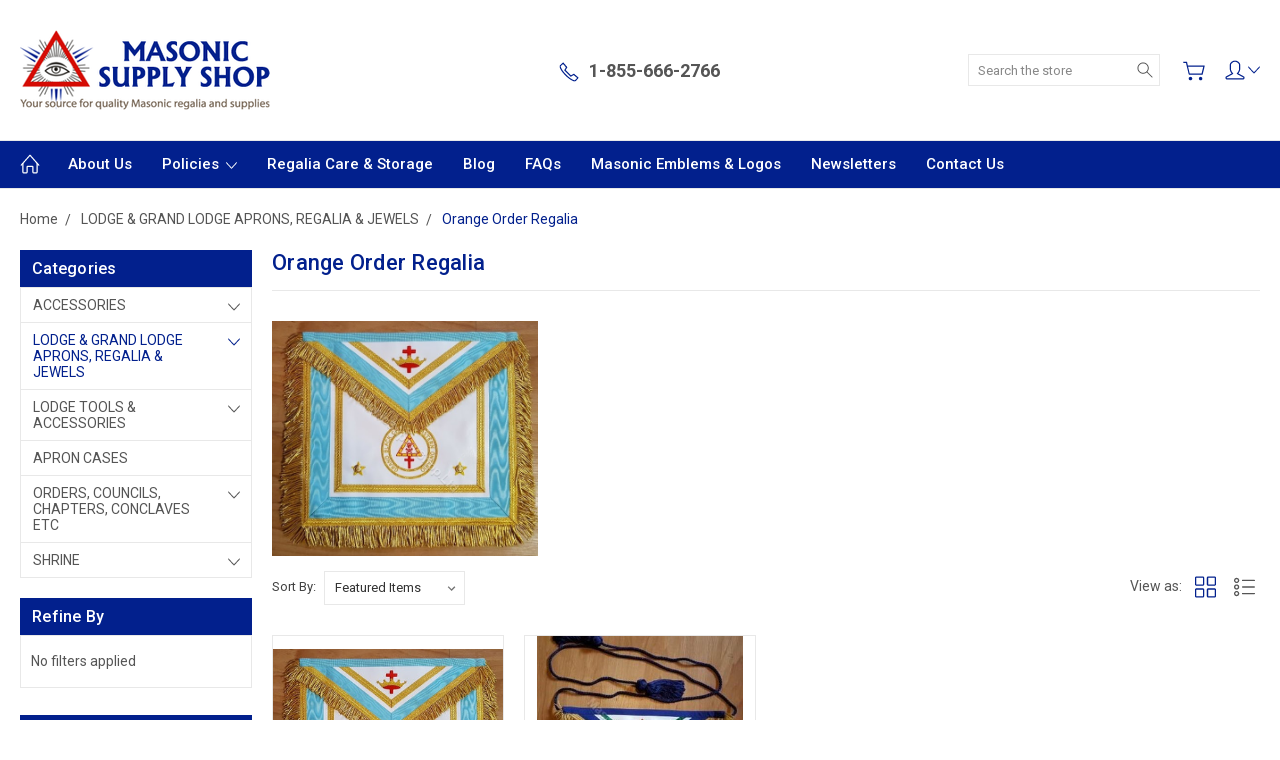

--- FILE ---
content_type: text/plain
request_url: https://www.google-analytics.com/j/collect?v=1&_v=j102&a=1308706231&t=pageview&_s=1&dl=https%3A%2F%2Fwww.masonicsupplyshop.com%2Forange-order-regalia%2F&ul=en-us%40posix&dt=ORANGE%20ORDER%20REGALIA&sr=1280x720&vp=1280x720&_u=IEBAAAATAAAAACAAI~&jid=416226079&gjid=763927798&cid=1282307816.1769476534&tid=UA-47598903-1&_gid=1506008841.1769476534&_r=1&_slc=1&z=288730779
body_size: -453
content:
2,cG-4L3XGYQE34